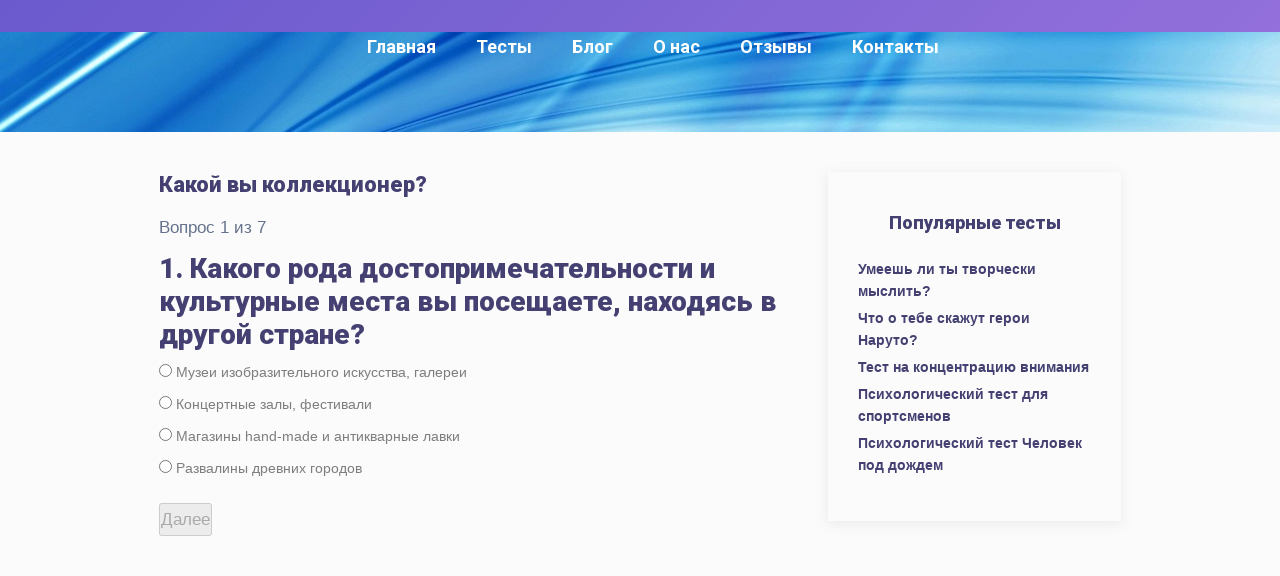

--- FILE ---
content_type: text/html; charset=utf-8
request_url: https://tests1001.ru/%D1%82%D0%B5%D1%81%D1%82%D1%8B_%D0%BD%D0%B0_%D0%BF%D1%80%D0%BE%D1%84%D0%B5%D1%81%D1%81%D0%B8%D1%8E/2354/
body_size: 45972
content:
 

<!doctype html>
<html class="no-js" lang="ru">
    <head>
        <meta charset="utf-8">
        <meta http-equiv="x-ua-compatible" content="ie=edge">

        <title>Какой вы коллекционер? </title>
        <meta name="viewport" content="width=device-width, initial-scale=1.0, minimum-scale=1.0, maximum-scale=3.0">
        <link rel="icon" href="/favicon.ico" type="image/x-icon">
        <meta name="yandex-verification" content="63b088a85804a8ed" />
        <meta name="yandex-verification" content="51bc9fcee57bd2b2" />

        <!--[if lte IE 8]>
            <script src="/js/html5shiv.js"></script>
        <![endif]-->




<meta name="google-site-verification" content="GfMTLV28RN_yw1H24AZrOLHYenPkvuvVvoLIdIU1nZc" />
        <base href="https://tests1001.ru/">
        
        <meta name="description" content="Бесплатные онлайн тесты |  Мир тестов">
        <meta name="viewport" content="width=device-width, initial-scale=1">

        <link rel="shortcut icon" type="image/x-icon" href="/img/favicon.png">
        <!-- Place favicon.ico in the root directory -->

        
        <!-- CSS here -->
        <link rel="stylesheet" href="/css/bootstrap.min.css">
        <link rel="stylesheet" href="/css/animate.min.css">
        <link rel="stylesheet" href="/css/magnific-popup.css">
        <link rel="stylesheet" href="/css/fontawesome-all.min.css">
        <link rel="stylesheet" href="/css/aos.css">
        <link rel="stylesheet" href="/css/flaticon.css">
        <link rel="stylesheet" href="/css/jquery-ui.min.css">
        <link rel="stylesheet" href="/css/nice-select.css">
        <link rel="stylesheet" href="/css/meanmenu.css">
        <link rel="stylesheet" href="/css/slick.css">
        <link rel="stylesheet" href="/css/default.css">
        <link rel="stylesheet" href="/css/style.css?2">
        <link rel="stylesheet" href="/css/responsive.css">
<style>
      :root {
            --primary-color: #6a5acd;
            --secondary-color: #9370db;
            --accent-color: #483d8b;
            --text-color: #333;
            --light-color: #f8f9fa;
            --dark-color: #343a40;
            --kids-color: #ff6b6b;
        }
        
        * {
            margin: 0;
            padding: 0;
            box-sizing: border-box;
            font-family: 'Segoe UI', Tahoma, Geneva, Verdana, sans-serif;
        }
        
        body {
            background-color: #f5f5f5;
            color: var(--text-color);
            line-height: 1.6;
        }
        
        header {
            background: linear-gradient(135deg, var(--primary-color), var(--secondary-color));
            color: white;
            padding: 1rem 0;
            box-shadow: 0 4px 12px rgba(0, 0, 0, 0.1);
        }
        
        .container {
            width: 90%;
            max-width: 1200px;
            margin: 0 auto;
        }
        
        .header-content {
            display: flex;
            justify-content: space-between;
            align-items: center;
            flex-wrap: wrap;
        }
        
        .logo {
            font-size: 1.8rem;
            font-weight: bold;
            text-decoration: none;
            color: white;
            margin-right: 2rem;
        }
        
        .search-container {
            flex-grow: 1;
            max-width: 500px;
            margin: 0.5rem 0;
        }
        
        .search-form {
            display: flex;
        }
        
        .search-input {
            flex-grow: 1;
            padding: 0.8rem 1rem;
            border: none;
            border-radius: 50px 0 0 50px;
            font-size: 1rem;
            outline: none;
        }
        
        .search-button {
            background-color: white;
            color: var(--primary-color);
            border: none;
            border-radius: 0 50px 50px 0;
            padding: 0 1.1rem;
            cursor: pointer;
            font-weight: bold;
            transition: all 0.3s ease;
        }
        
        .search-button:hover {
            background-color: #f0f0f0;
        }
        
        nav ul {
            display: flex;
            list-style: none;
            flex-wrap: wrap;
        }
        
        nav ul li {
            margin-left: 1.5rem;
        }
        
        nav ul li a {
            color: white;
            text-decoration: none;
            font-weight: 500;
            transition: all 0.3s ease;
        }
        
        nav ul li a:hover {
            opacity: 0.8;
        }
        
        .hero {
            background: linear-gradient(rgba(106, 90, 205, 0.8), rgba(106, 90, 205, 0.8)), url('https://images.unsplash.com/photo-1506126613408-eca07ce68773?ixlib=rb-1.2.1&auto=format&fit=crop&w=1350&q=80');
            background-size: cover;
            background-position: center;
            color: white;
            padding: 5rem 0;
            text-align: center;
        }
        
        .hero h1 {
            font-size: 2.5rem;
            margin-bottom: 1rem;
        }
        
        .hero p {
            font-size: 1.2rem;
            max-width: 700px;
            margin: 0 auto 2rem;
        }
        
        .btn {
            display: inline-block;
            background-color: white;
            color: var(--primary-color);
            padding: 0.8rem 1.5rem;
            border-radius: 50px;
            text-decoration: none;
            font-weight: bold;
            transition: all 0.3s ease;
            border: none;
            cursor: pointer;
        }
        
        .btn:hover {
            transform: translateY(-3px);
            box-shadow: 0 10px 20px rgba(0, 0, 0, 0.1);
        }
        
        .btn-primary {
            background-color: var(--accent-color);
            color: white;
        }
        
        .btn-kids {
            background-color: var(--kids-color);
            color: white;
        }
        
        .all-tests {
            padding: 4rem 0;
        }
        
        .section-title {
            text-align: center;
            margin-bottom: 3rem;
            font-size: 2rem;
            color: var(--dark-color);
        }
        
        .tests-list {
            display: grid;
            grid-template-columns: repeat(auto-fill, minmax(300px, 1fr));
            gap: 2rem;
        }
        
        .test-item {
            background-color: white;
            border-radius: 10px;
            overflow: hidden;
            box-shadow: 0 5px 15px rgba(0, 0, 0, 0.1);
            transition: all 0.3s ease;
            position: relative;
        }
        
        .kids-badge {
            position: absolute;
            top: 10px;
            right: 10px;
            background-color: var(--kids-color);
            color: white;
            padding: 0.3rem 0.6rem;
            border-radius: 20px;
            font-size: 0.8rem;
            font-weight: bold;
            z-index: 1;
        }
        
        .test-item:hover {
            transform: translateY(-5px);
            box-shadow: 0 15px 30px rgba(0, 0, 0, 0.15);
        }
        
        .test-image {
            height: 180px;
            background-color: var(--secondary-color);
            background-size: cover;
            background-position: center;
        }
        
        .test-info {
            padding: 1.5rem;
        }
        
        .test-info h3 {
            margin-bottom: 0.5rem;
            color: var(--dark-color);
        }
        
        .test-meta {
            display: flex;
            justify-content: space-between;
            color: #666;
            font-size: 0.9rem;
            margin-bottom: 1rem;
        }
        
        .test-rating {
            color: #ffc107;
        }
        
        .test-description {
            margin-bottom: 1.5rem;
            color: #666;
            font-size: 0.95rem;
            line-height: 1.5;
        }
        
        footer {
            background-color: var(--dark-color);
            color: white;
            padding: 3rem 0 1.5rem;
        }
        
        .footer-content {
            display: grid;
            grid-template-columns: repeat(auto-fit, minmax(200px, 1fr));
            gap: 2rem;
            margin-bottom: 2rem;
        }
        
        .footer-column h3 {
            margin-bottom: 1.5rem;
            font-size: 1.2rem;
        }
        
        .footer-column ul {
            list-style: none;
        }
        
        .footer-column ul li {
            margin-bottom: 0.5rem;
        }
        
        .footer-column ul li a {
            color: #adb5bd;
            text-decoration: none;
            transition: all 0.3s ease;
        }
        
        .footer-column ul li a:hover {
            color: white;
        }
        
        .copyright {
            text-align: center;
            padding-top: 1.5rem;
            border-top: 1px solid #495057;
            color: #adb5bd;
            font-size: 0.9rem;
        }
        
        /* Responsive styles */
        @media (max-width: 768px) {
            .header-content {
                flex-direction: column;
                text-align: center;
            }
            
            .logo {
                margin-right: 0;
                margin-bottom: 1rem;
            }
            
            .search-container {
                width: 100%;
                margin-bottom: 1rem;
            }
            
            nav ul {
                margin-top: 1rem;
                justify-content: center;
                width: 100%;
            }
            
            nav ul li {
                margin: 0 0.5rem;
            }
            
            .hero h1 {
                font-size: 2rem;
            }
            
            .hero p {
                font-size: 1rem;
            }
        
        *,:before,:after{-webkit-box-sizing:border-box;-moz-box-sizing:border-box;box-sizing:border-box}input,textarea{margin:0}input[type="checkbox"],input[type="radio"]{-webkit-box-sizing:border-box;-moz-box-sizing:border-box;box-sizing:border-box;padding:0}button[disabled],html input[disabled]{cursor:default}button,html input[type="button"],input[type="reset"],input[type="submit"]{-webkit-appearance:button;cursor:pointer}html,body,div,span,applet,object,iframe,h1,h2,h3,h4,h5,h6,p,pre,a,abbr,acronym,address,big,cite,code,del,dfn,em,img,ins,kbd,s,samp,small,strike,strong,sub,sup,tt,var,b,u,i,center,dl,dt,dd,ol,ul,li,fieldset,form,label,legend,table,caption,tbody,tfoot,thead,tr,th,td,article,aside,canvas,details,embed,figure,figcaption,footer,header,hgroup,menu,nav,output,ruby,section,summary,time,mark,audio,video{margin:0;padding:0;border:0;font-size:100%;font:inherit;vertical-align:baseline}article,aside,details,figcaption,figure,footer,header,hgroup,menu,nav,section{display:block}body{line-height:1;background-color:#fff}ol,ul{list-style:none}table{border-collapse:collapse;border-spacing:0}:focus{outline:0}b,strong{font-weight:700}i,em{font-style:italic}sub{vertical-align:sub;font-size:smaller}sup{vertical-align:super;font-size:smaller}html,body{height:100%}body{font:16px Arial,sans-serif;color:#333;background:#FFF;}#wrapper{position:relative;overflow:hidden;min-width:320px;min-height:100%}[class*="__center"]{position:relative;margin:auto;padding:0px;width:910px}[class*="__center"]:before,[class*="__center"]:after{content:"";display:block;clear:both}p,.text ul,.text ol,.text dl{margin:10px 0;line-height: 23px;}.text ul,.text ol,.text dd{padding-left:18px}.text ul{list-style-type:disc}.text ol{list-style-type:decimal} h1, h2:first-child {padding: 0 0 19px;}  {content: ""; position: absolute; bottom: -3px; left: 0; width: 70px; border-top: 3px solid #333;} h1,h2,h3,h4,h5,h6{margin:18px 0;} h1{margin:20px 0 20px 0px;position:relative;font:24px Arial;font-weight:600;} h3{margin:18px 0 18px;font:16px Arial;font-weight: 600;} h2{margin:20px 0 20px 0px;position:relative;font:24px Arial;line-height:32px;font-weight:600;} h5{font-size:.83em}h6{font-size:.67em}a{color:#0068A4}a:hover{text-decoration:none}img{max-width:100%}textarea{padding:7px 9px 6px;border:1px solid #ced4d5;width:174px;max-width:100%;color:#2e2e2e}input:not([type="submit"]):not([type="button"]):not([type="image"]):hover,textarea:hover{border-color:#a8afb2}input:not([type="submit"]):not([type="button"]):not([type="image"]):focus,textarea:focus{border-color:#0068A4}textarea{height:176px;resize:none}.contform textarea{width:100%!important}.contform .imp{width:80%!important}.infofield{display:block;margin:0 0 8px}#wrapper .error_input{background:#ffeff3}::-webkit-input-placeholder{color:#4A4A4A}::-moz-placeholder{color:#4A4A4A;opacity:1}:-moz-placeholder{color:#4A4A4A;opacity:1}:-ms-input-placeholder{color:#4A4A4A}:focus::-webkit-input-placeholder{color:rgba(0,0,0,0)}:focus::-moz-placeholder{color:rgba(0,0,0,0)}:focus:-moz-placeholder{color:rgba(0,0,0,0)}:focus:-ms-input-placeholder{color:rgba(0,0,0,0)}.btn,a.btn,input[type="button"],input[type="submit"],input[type="reset"],button{cursor:pointer;display:inline-block;font:16px Arial,sans-serif;border:0;padding:7px 16px;color:#fff;background-color:#0068A4;text-decoration:none;text-align:center}.btn:hover,input[type="button"]:hover,input[type="submit"]:hover,input[type="reset"]:hover,button:hover{opacity:.75}.selectbox{position:relative;margin:0 4px;vertical-align:top;cursor:pointer;color:#2e2e2e}.selectbox .select{border:1px solid #ced4d5;padding:7px 25px 6px 9px;line-height:20px;text-shadow:1px 1px #FFF;background:#fff}.selectbox .select:active{background:#fcfcfc}.selectbox.focused .select{border:1px solid #8ec63f}.selectbox .select .text{display:block;width:100%;white-space:nowrap;text-overflow:ellipsis;overflow:hidden;font:14px/20px Arial}.selectbox .trigger{position:absolute;top:0;right:0;width:34px;height:100%}.selectbox .trigger .arrow{position:absolute;top:50%;right:9px;margin-top:-2px;border-left:5px solid transparent;border-right:5px solid transparent;border-top:5px solid #2e2e2e;width:0;height:0;overflow:hidden}.selectbox .dropdown{z-index:9;margin:-1px 0;padding:4px 6px;background:#FFF;border:1px solid #ced4d5}.selectbox .dropdown ul{list-style:none;padding:0;margin:0}.selectbox li{margin:0;border-top:1px solid #ecf0f1;padding:4px 0 3px;font:14px/20px Arial}.selectbox li:first-child{border-top:0}.selectbox li.sel,.selectbox li.sel:hover{cursor:default;color:#a8afb2}.selectbox li:hover{color:#e31e25}.selectbox li.disabled{color:#AAA}.selectbox li.disabled:hover{background:none} .header{background:#0068a4;padding:12px 0;border-bottom: 1px solid #e0e0e0; left: 0; top: 0; width: 100%; z-index: 199;} .logo {font:16px Arial;text-decoration: none; color: #fff;} .search{position:relative}.header .search{float:right;width:66.516853%}#wrapper .search__field{border:3px solid #ECECEC;padding:11px 20px;width:100%;font:15px/20px Arial;color:#4A4A4A}#wrapper .search_head .search__field{padding:12px 130px 12px 62px}.search_dec{position:absolute;top:4px;left:4px;width:42px;height:42px;background:url(/img/tel_ico.png) no-repeat center center #FBEFB5}.search__submit{position:absolute;right:4px;top:4px} .nav{padding: 22px 0 0;} .nav a{display:inline-block;vertical-align:top;margin:0 48px 18px 0;width:150px;color:#000;font-size:15px;} .nav a:last-child{margin-right:0} .wrap{padding:15px 0px 10px 0px}.aside{float:left;padding:20px 0px 10px;width:268px;background:#fff;font-family: Arial;} .content__in h1:first-child,.aside h2:first-child{margin-top:0}.links{overflow:hidden;margin:0 -13px 20px 0}.links li{position:relative;display:inline-block;vertical-align:top;margin:0 15px 2px 0}.links li:before{content:"•";position:absolute;left:-10px;top:0;color:#999} .footer ul.links{margin:0}.footer .links li:before{color:#4e4e4e} .content{float: right; margin: 0 0 0 -271px; padding: 0 0 0 271px; width: 100%;} dt{line-height: 20px;margin-bottom:8px;} .content__in{padding:20px 0px 15px 30px;background:#fff} .content__in a,h1 span{color:#0068A4}.inum{display:inline-block;vertical-align:top;margin:0 0 17px;width:264px}.inum__item{float:left;margin:0 1px 0 0;padding:4px;height:33px;min-width:22px;background:#008432;color:#fff;font:16px/24px Arial;text-align:center}.inum__sep{float:left;padding:8px 9px 6px}.inum_tel .inum__sep{padding:5px 7px}.inum__info{clear:both;padding:12px 0 0;color:#6D6D6D}h1 + h3{letter-spacing:.21px;margin-bottom:15px}hr + h3{margin-top:24px}.tel-mobile.def-code,.tel-mobile.def-operator{width:130px}.itime{display:inline-block;margin:4px 10px 4px 1px;padding:2px 2px 2px 33px;background:url(/img/clock_ico.png) no-repeat 8px 7px #0068A4}.itime__in{display:block;padding:5px 11px 4px;background:#fff}.ibox{margin:26px 3px 26px 0;border:1px solid #C4C4C4;padding:0 18px 12px}.ibox__heading{display:block;margin:0 -18px 11px;padding:10px 18px;text-transform:uppercase;font-size:14px;font-weight:700;background:#0068A4;color:#fff;letter-spacing:.24px}p.tablewarn{color:#808080;font-size:12px;line-height:15px;padding-left:10px;text-indent:-8px}.ibox p{margin:11px 0}.ibox p:last-child{margin-bottom:0}.imap{margin:14px 3px 14px 0;background:center top;height:280px}.links-wrap{margin:24px 0 30px;letter-spacing:.4px;line-height:24px}table{margin:15px 0;width:100%;font:13px/20px Arial}table tr{border-bottom:1px solid #BCBCBC}table tr:first-child{border-bottom:3px solid #BCBCBC;font-size:15px;font-style:italic}table tr:first-child td{padding-top:0;padding-bottom:4px;color:#676767}table td:first-child{padding-left:0}table td:last-child{padding-right:0}/*table td{padding:14px 6px}*/table.tbnum td:first-child{text-align:center}table.tbnum td{padding:4px 6px;text-align:left;line-height:15px}table#tcities td{padding:4px 6px;text-align:left;line-height:15px}table#tcities tr:first-child{border-bottom:1px solid #BCBCBC!important;font-size:inherit!important;font-style:inherit!important}table#tcities tr:first-child td{color:#000!important}.def{font-weight:700}.def span{margin-left:28px}.ibox__links{display:inline-block;vertical-align:top;margin:0 0 12px;padding-right:5px;width:160px;font-size:15px;line-height:24px}.ibox__links:last-child{padding-right:0;width:140px}#wrapper .search_content .search__submit{padding:11px 12px 6px;width:40px;height:39px;background:#ECECEC}#wrapper .search_content .search__submit:hover,#wrapper .search_content .search__field:focus + .search__submit{opacity:1;background:#0068A4}.loop-icon{display:inline-block;width:14px;height:14px;background:url(/img/loops.png) no-repeat 0 0}.search__submit:hover .loop-icon,.search__field:focus + .search__submit .loop-icon{background-position:0 -16px}.search_numb{margin:0 0 30px;width:140px}.search_content + h3{margin:25px 0 15px}.box-nav{font:bold 14px/20px Arial;letter-spacing:2.3px}.box-nav a{text-decoration:none}.box-nav a:hover{text-decoration:underline}.cities{position:relative;margin:56px 0 0;border-top:1px solid #0068A4;padding:4px 0 0}.cities__heading{position:absolute;top:-40px;left:0;padding:10px 9px 9px 15px;height:40px;font:bold 18px/22px Arial;color:#fff;background:#0068A4;text-transform:uppercase}.cities__heading:after{content:"";position:absolute;right:-24px;top:0;border-top:40px solid transparent;border-left:24px solid #0068A4}.cities__links{display:inline-block;vertical-align:top;margin:5px 0;padding-right:10px;width:180px;line-height:24px}.cities__links a{display:block;line-height:20px}.cities__links:nth-child(3n+4){width:162px}.cities + hr{margin:20px 0} .footer{padding:24px 0;background:#fff;border-top: 1px solid #e0e0e0;}.footer .logo{margin-right:38px}.footer__unit{overflow:hidden;padding:3px 0 0}.footer__copy{margin:0 0 7px;font-size:14px}.footer__info{margin:0 0 5px}.footer a{color:#0068A4}.counter{display:none}.btn,button{-webkit-transition:all .2s;-moz-transition:all .2s;-ms-transition:all .2s;-o-transition:all .2s;transition:all .2s}#toTop{background:url("/img/move-top.png") no-repeat;border:medium none;bottom:10px;height:22px;overflow:hidden;position:fixed;right:10px;text-decoration:none;text-indent:100%;width:40px;}@media (max-width: 990px){[class*="__center"]{padding:1px 20px;width:100%}.tbnum td:last-child{width:auto}.nav__center{padding:1px 0 1px 2%} .nav a{margin-right:0;width:24%}.nav a:first-child{margin-right:2%}}@media (max-width: 780px){.content{float:none;padding-left:0;margin:0 0 20px}.aside{width:auto;float:none;}table{display:block;overflow:hidden}tbody{display:block}.nav a{width:22%}.nav a:first-child{width:25%}}@media (max-width: 670px){.header{padding:14px 0px;}.header .search{float:none;margin:0 -20px 16px;width:auto}.nav__center{padding:1px 0 1px 3%}.nav a{margin-right:0;width:48.5%}.nav a:first-child{margin-right:0;width:48.5%}}@media (max-width: 560px){.tel-mobile.def-code{width:70px},.tel-mobile.def-operator{width:110px}}@media (max-width: 480px){[class*="__center"]{padding:1px 20px;width:100%}.header .search{margin:0 -10px 16px}.nav a{margin-right:4px}.nav a:nth-child(2n+2){margin-right:0} .content__in,.aside{padding-left:0%;padding-right:0%}.links{margin-right:0}.footer .logo{display:none}.ibox,.ibox__heading{padding-left:15px;padding-right:15px}.ibox__heading{margin-left:-15px;margin-right:-15px}.cities__links{width:100%}.links li{margin:0 11px 5px 0}.nav__center{padding:1px 0 1px 3%}.contform .imp{width:100%!important}}@media (max-width: 420px){.inum__item{font:16px/20px Arial;height:27px;min-width:18px;}.inum_tel .inum__sep{padding:5px 3px;line-height:17px}.inum__info{font-size:12px}.nav a,.nav a:first-child{width:52%;margin-right:0}.nav a:nth-child(even){width:45%}}@media (max-width: 380px){[class*="__center"]{padding:1px 20px;width:100%}.header .search{margin:0 -10px 16px}#wrapper .search_head .search__field{padding-left:9px}.search_dec{display:none}table.tbnum{margin-left:-2%;margin-right:-2%;width:104%}table.tbnum td{padding:4px}table.tbnum td.def{min-width:90px}} .aside h3 span {background: #ffdb4d; padding: 2px 4px; font-weight: 600;} .aside h2 span {background: #ffdb4d; padding: 2px 4px; font-weight: 600;} img.right {padding: 0px 0px 5px 10px; float: right; width: 300px;} .link {padding:10px 0px 5px 0px;font:16px Arial;font-weight: 600;} .header__center span {font-size:15px;} .header__center .index {width: 39.5%;display: inline-block;vertical-align: middle;text-align: left;} .header__center .right {width: 60%;display: inline-block;vertical-align: middle;text-align: right;} .header__center .right .phone {min-width:300px;margin-right: 25px;display: inline-block;vertical-align: middle;text-align: right; font-size: 15px;} .header__center .right .order {display: inline-block;vertical-align: middle;text-align: right;} @media (max-width: 900px) {.header__center .right {width: 55%; float: right;} .header__center .right .phone {text-align: left; min-width: 200px;} .header__center .right .phone span {display: block; width: 100%; margin: 5px 0;} .logo {margin-top: 20px;} .header__center .index {padding-top: 15px;}} @media (max-width: 767px) {.nobanner {display:none;} .header__center .index {text-align: center; width: 100%; padding-top: 0;} .header__center .right {width: 100%;} .header__center .right .phone {width: 100%; text-align: center;} .header__center .right .order {text-align: center; margin-top: 10px; width: 100%;} .header__center .right .phone span {text-align: center;} .wrap {padding-top: 10px;}}button[disabled], html input[disabled] {cursor: default;}input[type="submit"] {margin-top: 0 !important;}button, html input[type="button"], input[type="reset"], input[type="submit"] {-webkit-appearance: button; cursor: pointer;} .fassen {position: relative;}.fassen:before {content:''; display:block; background: white; width: 55px; height: 15px; position: absolute; right: 0px; top: 0px; z-index: 99;}
        </style>
    <link rel="preconnect" href="https://fonts.googleapis.com">
    <link rel="preconnect" href="https://fonts.gstatic.com" crossorigin>
    <link href="https://fonts.googleapis.com/css2?family=Roboto:wght@300;400;500;700;900&display=swap" rel="stylesheet">

 
<!-- Yandex.Metrika counter -->
<script type="text/javascript">
    (function(m,e,t,r,i,k,a){
        m[i]=m[i]||function(){(m[i].a=m[i].a||[]).push(arguments)};
        m[i].l=1*new Date();
        for (var j = 0; j < document.scripts.length; j++) {if (document.scripts[j].src === r) { return; }}
        k=e.createElement(t),a=e.getElementsByTagName(t)[0],k.async=1,k.src=r,a.parentNode.insertBefore(k,a)
    })(window, document,'script','https://mc.yandex.ru/metrika/tag.js', 'ym');

    ym(94550347, 'init', {webvisor:true, clickmap:true, accurateTrackBounce:true, trackLinks:true});
</script>
<noscript><div><img src="https://mc.yandex.ru/watch/94550347" style="position:absolute; left:-9999px;" alt="" /></div></noscript>
<!-- /Yandex.Metrika counter -->



<script>
const dcJs = document.createElement('script'); 
dcJs.src = "https://ads.digitalcaramel.com/js/tests1001.ru.js?ts="+new Date().getTime();
dcJs.async = true;
document.head.appendChild(dcJs);
</script>
<script>window.yaContextCb = window.yaContextCb || [] </script> 
<script async src="https://yandex.ru/ads/system/context.js"></script>
    </head>
    <body>

                    
            
            
            
            <!-- preloader -->
                                                    <div id="preloader">
                                                        <div id="loading-center">
                                                            <div id="loading-center-absolute">
                                                                <div class="object" id="object_one"></div>
                                                                <div class="object" id="object_two"></div>
                                                                <div class="object" id="object_three"></div>
                                                            </div>
                                                        </div>
                                                    </div>
                                                    <!-- preloader-end -->

                                                    <!-- header-area -->
                                                        <header>
                                                              <div id="header-sticky" class="menu-area transparent-header">
                <div class="container">
                    <div class="row align-items-center">
                        <div class="col-lg-3 col-md-6 col-sm-6">
                                                   
                        </div>
                        <div class="col-lg-9 col-md-6 col-sm-6 text-right">
                            <div class="main-menu s-main-menu d-none d-lg-inline-block">
                                <nav id="mobile-menu">
                                                                                    <ul>
                                                                                        <li><a href="https://tests1001.ru/">Главная</a>
                                                                                        </li>
                                                                                        <li><a href="">Тесты</a>
                                                                                            <ul class="submenu">
                                                                                                <li><a href="https://tests1001.ru/тесты_для_мужчин/">Мужчинам</a></li>
                                                                                                <li><a href="https://tests1001.ru/детские_тесты">Детям</a></li>
                                                                                                <li><a href="https://tests1001.ru/тесты_для_девушек/">Девушкам</a></li>
                                                                                                <li><a href="https://tests1001.ru/тесты_на_профессию/">Профориентация</a></li>
                                                                                                <li><a href="https://tests1001.ru/развлекательные_тесты/">Развлекательные</a></li>
                                                                                                <li><a href="https://tests1001.ru/тесты_на_депрессию/">Депрессия</a></li>
                                                                                                <li><a href="https://tests1001.ru/учебные_тесты/">Образование</a></li>
                                                                                                <li><a href="https://tests1001.ru/деловые_тесты/">Работа и бизнес</a></li>
                                                                                                <li><a href="https://tests1001.ru/тесты_на_совместимость/">Совместимость</a></li>
                                                                                                <li><a href="https://tests1001.ru/тесты_на_любовь/">Любовь и семья</a></li>
                                                                                                <li><a href="https://tests1001.ru/тесты_для_двоих/">Для двоих</a></li>
                                                                                                <li><a href="https://tests1001.ru/тесты_о_сексе/">Сексуальные</a></li>										
                                                                                            </ul>
                                                                                        </li>
                                                                                        <li><a href="https://tests1001.ru/блог_полезных_статей/">Блог</a>
                                                                                        </li>

                                                                                        <li><a href="https://tests1001.ru/о_нас/">О нас</a></li>
                                                                                        <li><a href="https://tests1001.ru/отзывы/">Отзывы</a></li>										
                                                                                        <li><a href="https://tests1001.ru/send/">Контакты</a></li>
                                                                                    </ul>
                                                                                </nav>
                                                                            </div>																		  
                                                                        </div>
                                                                        <div class="col-12">
                                                                            <div class="mobile-menu"></div>
                                                                        </div>
                                                                    </div>
                                                                </div>
                                                            </div>
                                                        </header>
                                                        <!-- header-area-end -->

                                                    <!-- main-area -->
                                                    <main>
                                                        <!-- breadcrumb-area -->
                                                        <section class="breadcrumb-area d-flex align-items-center" data-background="/img/bg/breadcrumb_bg.jpg" style="min-height: 100px;">
                                                        </section>
                                                        <!-- breadcrumb-area-end --><section class="blog-details-area gray-light-bg pt-120 pb-120" style="padding-top: 40px;">
                                                    <div class="container">
                                                        <div class="inner-blog-wrap">
                                                            <div class="row justify-content-center">
                                                                <div class="col-lg-8 col-md-12">
                                                                    <div class="blog-details-wrap"><div class="inner-blog-content blog-details-content mb-70"><h5>Какой вы коллекционер? </h5><p></p><p>Вопрос 1 из 7</p>
                                                                            <form action="/тесты_на_профессию/2354/2/" method="post" name="zakaz"><input type="hidden" name="test" value="2055" /><input type="hidden" name="page" value="2" /><input type="hidden" name="url" value="тесты_на_профессию" /><h3>1. Какого рода достопримечательности и культурные места вы посещаете, находясь в другой стране? </h3><dl><dt><input name="element[2055][]" value="Музеи изобразительного искусства, галереи" id="t_1" class="checkbox" type="radio" /> <label for="t_1">Музеи изобразительного искусства, галереи</label></dt><dt><input name="element[2055][]" value="Концертные залы, фестивали" id="t_2" class="checkbox" type="radio" /> <label for="t_2">Концертные залы, фестивали</label></dt><dt><input name="element[2055][]" value="Магазины hand-made и антикварные лавки" id="t_3" class="checkbox" type="radio" /> <label for="t_3">Магазины hand-made и антикварные лавки</label></dt><dt><input name="element[2055][]" value="Развалины древних городов" id="t_4" class="checkbox" type="radio" /> <label for="t_4">Развалины древних городов</label></dt></dl><p><input name="submit_add" id="submit_add"  disabled value="Далее" type="submit" style="margin-bottom:20px;"></p></form>


 
    
                                                                        </div>
                                                                        
                                            

                                        <!-- JS here -->
                                        <script src="/js/vendor/jquery-1.12.4.min.js"></script>
                                        <script src="/js/popper.min.js"></script>
                                        <script src="/js/bootstrap.min.js"></script>
                                        <script src="/js/isotope.pkgd.min.js"></script>
                                        <script src="/js/slick.min.js"></script>
                                        <script src="/js/jquery.meanmenu.min.js"></script>
                                        <script src="/js/ajax-form.js"></script>
                                        <script src="/js/wow.min.js"></script>
                                        <script src="/js/aos.js"></script>
                                        <script src="/js/jquery-ui.min.js"></script>
                                        <script src="/js/jquery.counterup.min.js"></script>
                                        <script src="/js/jquery.waypoints.min.js"></script>
                                        <script src="/js/jquery.nice-select.min.js"></script>
                                        <script src="/js/jquery.scrollUp.min.js"></script>
                                        <script src="/js/imagesloaded.pkgd.min.js"></script>
                                        <script src="/js/jquery.magnific-popup.min.js"></script>
                                        <script src="/js/plugins.js"></script>
                                        <script src="/js/main.js"></script>		
                                        
                                                <script src='https://ajax.googleapis.com/ajax/libs/jquery/1.11.1/jquery.min.js'></script>
                                                <script type='text/javascript' src='https://tests1001.ru/js/jquery-migrate.min.js?1'></script>
                                                <script type='text/javascript' src='https://tests1001.ru/js/main_.js?1'></script>
                                                                        
                                                                        </div>
                                                    </div>
                                                    
                                                    <div class="col-lg-4 col-md-8">
                                                        <aside class="blog-sidebar">
                                                            
                                                            <div class="widget mb-40">
                                                                <div class="sidebar-rc-post">
                                                                    <h4 class="blog-sidebar-title">Популярные тесты</h4>
                                                                    <ul>
                                                                                                <div class="rc-post-content">
                                                                                                    <h5><a href="https://tests1001.ru/тесты_на_креативность/1084/">Умеешь ли ты творчески мыслить? </a></h5>
                                                                                                </div>
                                                                                                <!--<ul class="rc-post-meta">
                                                                                                    <li><a href="/тесты_на_профессию/">/тесты_на_профессию/</a></li>
                                                                                                </ul>-->
                                                                                                
                                                                                                <div class="rc-post-content">
                                                                                                    <h5><a href="https://tests1001.ru/детские_тесты/5036/">Что о тебе скажут герои Наруто?</a></h5>
                                                                                                </div>
                                                                                                <!--<ul class="rc-post-meta">
                                                                                                    <li><a href="/тесты_на_профессию/">/тесты_на_профессию/</a></li>
                                                                                                </ul>-->
                                                                                                
                                                                                                <div class="rc-post-content">
                                                                                                    <h5><a href="https://tests1001.ru/тесты_на_внимание/5042/">Тест на концентрацию внимания</a></h5>
                                                                                                </div>
                                                                                                <!--<ul class="rc-post-meta">
                                                                                                    <li><a href="/тесты_на_профессию/">/тесты_на_профессию/</a></li>
                                                                                                </ul>-->
                                                                                                
                                                                                                <div class="rc-post-content">
                                                                                                    <h5><a href="https://tests1001.ru/психологические_тесты/3107/">Психологический тест для спортсменов</a></h5>
                                                                                                </div>
                                                                                                <!--<ul class="rc-post-meta">
                                                                                                    <li><a href="/тесты_на_профессию/">/тесты_на_профессию/</a></li>
                                                                                                </ul>-->
                                                                                                
                                                                                                <div class="rc-post-content">
                                                                                                    <h5><a href="https://tests1001.ru/психологические_тесты/3112/">Психологический тест Человек под дождем</a></h5>
                                                                                                </div>
                                                                                                <!--<ul class="rc-post-meta">
                                                                                                    <li><a href="/тесты_на_профессию/">/тесты_на_профессию/</a></li>
                                                                                                </ul>-->
                                                                                                </ul>
                                                                    
                                                                </div>
                                                                
 
                                                            </div>

                                                        </aside>
                                                    </div>
                                                
                                                </div>
                                            </div>
                                        </div>
                                        
                                    </section>		   
                                        </main>
                                        <!-- main-area-end -->


        <!-- footer -->
        
    <footer>
        <div class="container">
            <div class="footer-content">
                <div class="footer-column">
                    <h3>О нас</h3>
                    <ul>
                        <li><a href="#">О проекте</a></li>
                        <li><a href="#">Команда</a></li>
                        <li><a href="#">Контакты</a></li>
                    </ul>
                </div>
                <div class="footer-column">
                    <h3>Категории</h3>
                    <ul>
                        <li><a href="#">Для взрослых</a></li>
                        <li><a href="#">Для детей</a></li>
                        <li><a href="#">Образование</a></li>
                        <li><a href="#">Развлечения</a></li>
                    </ul>
                </div>
                <div class="footer-column">
                    <h3>Помощь</h3>
                    <ul>
                        <li><a href="#">FAQ</a></li>
                        <li><a href="#">Правила</a></li>
                        <li><a href="#">Обратная связь</a></li>
                    </ul>
                </div>
                <div class="footer-column">
                    <h3>Соцсети</h3>
                    <ul>
                        <li><a href="#">ВКонтакте</a></li>
                        <li><a href="#">Telegram</a></li>
                        <li><a href="#">Instagram</a></li>
                    </ul>
                </div>
            </div>
            <div class="copyright">
                <p>&copy; 2023 PsyTests. Все права защищены.</p>
            </div>
        </div>
    </footer>
        <!-- footer-end -->




                                    </body>
                                </html>
            

 
</body>
</html>

--- FILE ---
content_type: application/javascript
request_url: https://tests1001.ru/js/main_.js?1
body_size: 1427
content:
$(document).ready(function() {
	
	$(".checkbox").live("click", function () {
        if ($(this).is('disabled')) {
             return false;
        }
        var isAnyChecked;
        $(".checkbox").each(function () {
            var checkedValue = $(this).attr("checked");
            if (checkedValue == "checked") {
                isAnyChecked = true;
            }
        });

        if (isAnyChecked) {
            $("#submit_add").prop('disabled', false);

        } else {
            $("#submit_add").prop('disabled', true);
		}
	}); 
	
});


$(document).ready(function() {	
	var $result = $('#search_box-result');
	
	$('#search').on('keyup', function(){
		var search = $(this).val();
		if ((search != '') && (search.length > 1)){
			$.ajax({
				type: "POST",
				url: "/ajax_search.php",
				data: {'search': search},
				success: function(msg){
					$result.html(msg);
					if(msg != ''){	
						$result.fadeIn();
					} else {
						$result.fadeOut(100);
					}
				}
			});
		 } else {
			$result.html('');
			$result.fadeOut(100);
		 }
	});
 
	$(document).on('click', function(e){
		if (!$(e.target).closest('.search_box').length){
			$result.html('');
			$result.fadeOut(100);
		}
	});
	
	$(document).on('click', '.search_result-name a', function(){
		$('#search').val($(this).text());
		$result.fadeOut(100);
		return false;
	});
	
	$(document).on('click', function(e){
		if (!$(e.target).closest('.search_box').length){
			$result.html('');
			$result.fadeOut(100);
		}
	});
	
});